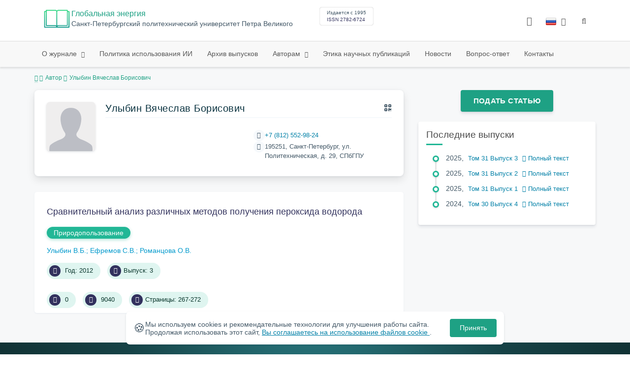

--- FILE ---
content_type: application/javascript
request_url: https://engtech.spbstu.ru/js/bvi/js.cookie.min.js
body_size: 1022
content:
/*!
 * JavaScript Cookie v2.1.3
 * https://github.com/js-cookie/js-cookie
 *
 * Copyright 2006, 2015 Klaus Hartl & Fagner Brack
 * Released under the MIT license
 */
;(function(b){var d=false;if(typeof define==="function"&&define.amd){define(b);d=true}if(typeof exports==="object"){module.exports=b();d=true}if(!d){var a=window.Cookies;var c=window.Cookies=b();c.noConflict=function(){window.Cookies=a;return c}}}(function(){function b(){var f=0;var c={};for(;f<arguments.length;f++){var d=arguments[f];for(var e in d){c[e]=d[e]}}return c}function a(d){function c(o,n,k){var r;if(typeof document==="undefined"){return}if(arguments.length>1){k=b({path:"/"},c.defaults,k);if(typeof k.expires==="number"){var h=new Date();h.setMilliseconds(h.getMilliseconds()+k.expires*86400000);k.expires=h}try{r=JSON.stringify(n);if(/^[\{\[]/.test(r)){n=r}}catch(m){}if(!d.write){n=encodeURIComponent(String(n)).replace(/%(23|24|26|2B|3A|3C|3E|3D|2F|3F|40|5B|5D|5E|60|7B|7D|7C)/g,decodeURIComponent)}else{n=d.write(n,o)}o=encodeURIComponent(String(o));o=o.replace(/%(23|24|26|2B|5E|60|7C)/g,decodeURIComponent);o=o.replace(/[\(\)]/g,escape);return(document.cookie=[o,"=",n,k.expires?"; expires="+k.expires.toUTCString():"",k.path?"; path="+k.path:"",k.domain?"; domain="+k.domain:"",k.secure?"; secure":""].join(""))}if(!o){r={}}var q=document.cookie?document.cookie.split("; "):[];var p=/(%[0-9A-Z]{2})+/g;var l=0;for(;l<q.length;l++){var j=q[l].split("=");var g=j.slice(1).join("=");if(g.charAt(0)==='"'){g=g.slice(1,-1)}try{var f=j[0].replace(p,decodeURIComponent);g=d.read?d.read(g,f):d(g,f)||g.replace(p,decodeURIComponent);if(this.json){try{g=JSON.parse(g)}catch(m){}}if(o===f){r=g;break}if(!o){r[f]=g}}catch(m){}}return r}c.set=c;c.get=function(e){return c.call(c,e)};c.getJSON=function(){return c.apply({json:true},[].slice.call(arguments))};c.defaults={};c.remove=function(f,e){c(f,"",b(e,{expires:-1}))};c.withConverter=a;return c}return a(function(){})}));